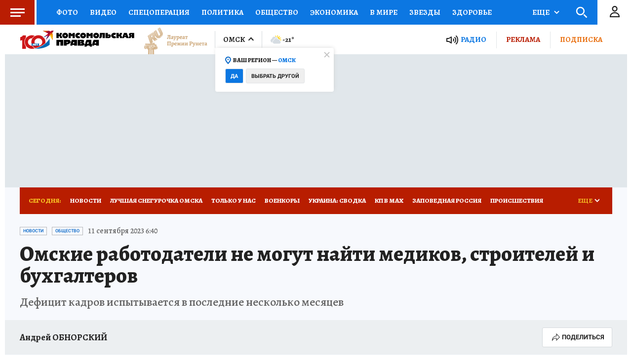

--- FILE ---
content_type: text/html
request_url: https://tns-counter.ru/nc01a**R%3Eundefined*kp_ru/ru/UTF-8/tmsec=kp_ru/604159109***
body_size: -72
content:
8B696607696B814BX1768653131:8B696607696B814BX1768653131